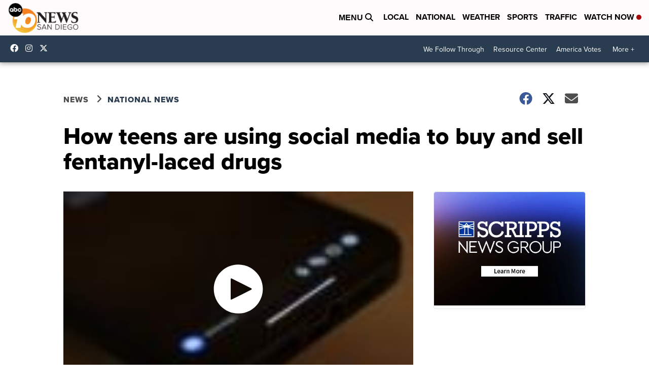

--- FILE ---
content_type: application/javascript; charset=utf-8
request_url: https://fundingchoicesmessages.google.com/f/AGSKWxWfpKZPIQeve5peENOmsEOTcb2ku4-Nagr0iTSMlMNEm5-9XulwBQ1YldwRlRY-qrgCUXcnQH8ozykvg52Ov_D-Oh1yXFv5A-Ju77Y0UrKN73zcY4xFArSWMUaN9dxLyARl7Hr8PceNA1XhbwibF9QywcmRBuaSrXXmu3Ijyzngmlgu6NMP4IyXReYG/_/adperfdemo./app.ads-/your-ad-/ad-button1./ad_frame?
body_size: -1289
content:
window['a119b437-0e63-4d01-acf5-31af9a9ac109'] = true;